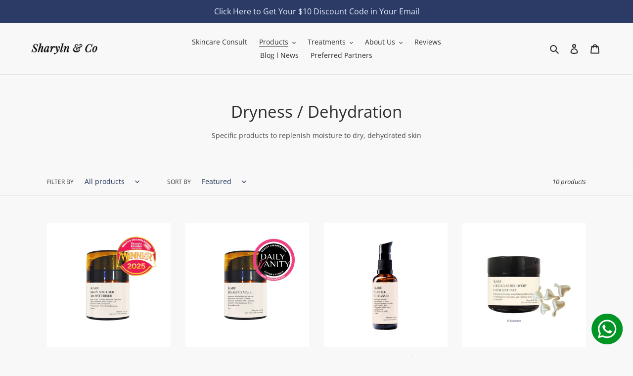

--- FILE ---
content_type: text/css
request_url: https://sharyln.co/cdn/shop/t/7/assets/azexo-extension-debut.css?v=129685488634500697551709170259
body_size: 148
content:
@import"https://fonts.googleapis.com/css?family=Muli:100,100italic,200,200italic,300,300italic,400,400italic,500,500italic,600,600italic,700,700italic,800,800italic,900,900italic%7CMuli:100,100italic,200,200italic,300,300italic,400,400italic,500,500italic,600,600italic,700,700italic,800,800italic,900,900italic&subset=latin,latin-ext";.az-debut{color:#6d6d6d;font-family:Muli;font-weight:400;font-style:normal;font-size:18px}.az-debut h1,.az-debut h2,.az-debut h3,.az-debut h4,.az-debut h5,.az-debut h6{color:#162950;font-family:Muli;font-weight:600;font-style:normal;font-size:26px;margin:0 0 17.5px;line-height:1.2;overflow-wrap:break-word;word-wrap:break-word}.az-debut h1{font-size:2.1875em;text-transform:none;letter-spacing:0}@media only screen and (max-width: 749px){.az-debut h1{font-size:2em}}.az-debut h2{font-size:1.25em;text-transform:uppercase;letter-spacing:.1em}@media only screen and (max-width: 749px){.az-debut h2{font-size:1.125em}}.az-debut h3{font-size:1.625em;text-transform:none;letter-spacing:0}@media only screen and (max-width: 749px){.az-debut h3{font-size:1.25em}}.az-debut h4{font-size:1.0625em}@media only screen and (max-width: 749px){.az-debut h4{font-size:.9375em}}.az-debut h5{font-size:.9375em}@media only screen and (max-width: 749px){.az-debut h5{font-size:.8125em}}.az-debut h6{font-size:.875em}@media only screen and (max-width: 749px){.az-debut h6{font-size:.75em}}.az-debut a{color:#162950;text-decoration:none}.az-debut input,.az-debut select,.az-debut textarea{color:#162950;border:1px solid #909090;background-color:#fff}.az-debut button,.az-debut .az-button a{color:#fff;background-color:#009355;font-size:14px;font-weight:700;text-transform:uppercase;border:1px solid transparent;padding:10px 18px}.az-debut .az-product-price .az-product-prices{font-weight:600;color:#6d6d6d}.az-debut .az-product-price .az-product-prices .az-sale-price{color:#da2f0c}.az-debut .az-product-image img{border:1px solid rgba(109,109,109,.2)}.az-debut .az-collections-list .az-background,.az-debut .az-collection .az-background{background-color:#3d3d3d66}.az-debut .az-collections-list .az-collection-title>div>h3,.az-debut .az-collection .az-collection-title>div>h3{text-align:center;color:#fff}.az-debut .az-article-read-more button{color:#fff;background-color:#009355;font-size:14px;font-weight:700;text-transform:uppercase;border:1px solid transparent;border:1px solid #162950;color:#162950;background-color:transparent;font-size:12px;padding:5px 15px}.az-debut .az-product .az-product-prices{font-size:20px}.az-debut .az-product .az-product-options .az-product-option label{color:#162950}.az-debut .az-product .az-product-options .az-product-option select{color:#162950;border:1px solid #909090;background-color:#fff;font-size:15px;line-height:22px}.az-debut .az-product .az-quantity-wrapper input{color:#162950;border:1px solid #909090;background-color:#fff;font-weight:600;text-align:center;font-size:15px}.az-debut .az-product .az-quantity-wrapper svg{fill:#162950}.az-debut .az-product .az-product-description{color:#162950}.az-debut .az-product .az-product-cart-button button{color:#fff;background-color:#009355;font-size:14px;font-weight:700;text-transform:uppercase;border:1px solid transparent;padding:10px 18px}.az-debut .az-image{border:1px solid rgba(109,109,109,.2)}.az-debut img[src*="/collection1.svg"],.az-debut img[src*="/collection2.svg"],.az-debut img[src*="/collection3.svg"],.az-debut img[src*="/logo.svg"],.az-debut img[src*="/product1.svg"],.az-debut img[src*="/product2.svg"],.az-debut img[src*="/product3.svg"],.az-debut img[src*="/product4.svg"],.az-debut img[src*="/product5.svg"],.az-debut img[src*="/product6.svg"],.az-debut img[src*="/square-image.svg"],.az-debut img[src*="/wide-image1.svg"],.az-debut img[src*="/wide-image2.svg"]{opacity:.3;background-color:#0000004d}.az-button.az-debut-button a{color:#fff;background-color:#009355;font-size:14px;font-weight:700;text-transform:uppercase;border:1px solid transparent;padding:10px 18px}.az-button.az-debut-small-button a{color:#fff;background-color:#009355;font-size:14px;font-weight:700;text-transform:uppercase;border:1px solid transparent;border:1px solid #162950;color:#162950;background-color:transparent;font-size:12px;padding:5px 15px}.az-debut-border-color{border-color:#e4e4e4}.az-debut-overlay-background{background-color:#3d3d3d66}.az-debut-gray-background{background-color:#6d6d6d0d}
/*# sourceMappingURL=/cdn/shop/t/7/assets/azexo-extension-debut.css.map?v=129685488634500697551709170259 */


--- FILE ---
content_type: image/svg+xml
request_url: https://sharyln.co/cdn/shop/t/7/assets/whatsapp-fab.svg?v=149080449765772375111709170259
body_size: -11
content:
<?xml version="1.0" encoding="utf-8"?>
<!-- Generator: Adobe Illustrator 24.2.3, SVG Export Plug-In . SVG Version: 6.00 Build 0)  -->
<svg version="1.1" id="Layer_1" xmlns="http://www.w3.org/2000/svg" xmlns:xlink="http://www.w3.org/1999/xlink" x="0px" y="0px"
	 viewBox="0 0 231 217" style="enable-background:new 0 0 231 217;" xml:space="preserve">
<style type="text/css">
	.st0{fill:#FFFFFF;}
	.st1{fill:#009525;}
</style>
<circle class="st0" cx="116.2" cy="108.5" r="88"/>
<g id="_x23_009525ff">
	<path class="st1" d="M108.4,12.3c9.1-0.4,18.3-0.5,27.2,1.5c18.2,3.8,35.5,12.8,48.6,26c15.3,14.8,25.3,35,28.1,56.1
		c0.9,8.3,0.8,16.7,0.1,25c-3.1,26.7-18.2,51.6-40,67.2c-23.6,17-55.1,22.2-83,14.2c-34.7-9.6-62.3-40.1-68.6-75.6
		c-3.8-22.1-0.5-45.6,10.8-65.2C46.8,33.8,76.6,14.3,108.4,12.3 M90.4,57.3c-14.8,7.3-25.9,21.5-29.8,37.5c-3.3,12.6-2,26.3,3.7,38
		c0.7,1.7,1.9,3.4,1.9,5.3c-2.1,9.6-5.8,18.9-7.2,28.7c9.5-2.1,18.8-4.9,28.2-7.3c2.3-0.5,4.4,1.1,6.5,1.9c13.3,6.1,29,6.1,42.6,1.1
		c17.4-6.4,31-21.8,35.4-39.8c7.4-26.5-7.8-57.1-33.6-67C123.1,49.1,105.1,49.7,90.4,57.3z"/>
	<path class="st1" d="M105.4,61.7c12.6-2.6,26.2,0.1,37.2,6.8c12.6,7.6,19.9,22.1,21.2,36.5c2.1,20.8-11.5,41.8-31.2,48.6
		c-11.5,4.4-24.7,3.8-35.9-1.3c-2.9-1.2-5.7-3.9-9.1-2.9c-5.1,1.2-10.1,3.2-15.3,3.7c1.1-5.8,3.4-11.2,4.3-17
		c-1.4-3.6-3.7-6.8-5-10.5c-4.7-12.2-4.3-26.5,1.8-38.2C79.9,75,91.5,64.7,105.4,61.7 M91,85c-5.3,5.7-4.7,14.7-1,21
		c8,13.8,20.7,25.7,36.5,29.6c6.1,1.8,13.6-0.3,17.3-5.7c1.2-2.6,2.9-6.8-0.2-8.6c-3.5-1.9-7.1-3.8-10.9-5.1
		c-5.5-1.9-5.8,8.4-11.3,6.3c-8.4-3.5-16.1-9.9-19.7-18.4c1.9-2.3,3.5-4.8,5.1-7.2c-1.8-5-3.7-9.9-6.1-14.6C97.3,81.4,93.2,82,91,85
		z"/>
</g>
</svg>
